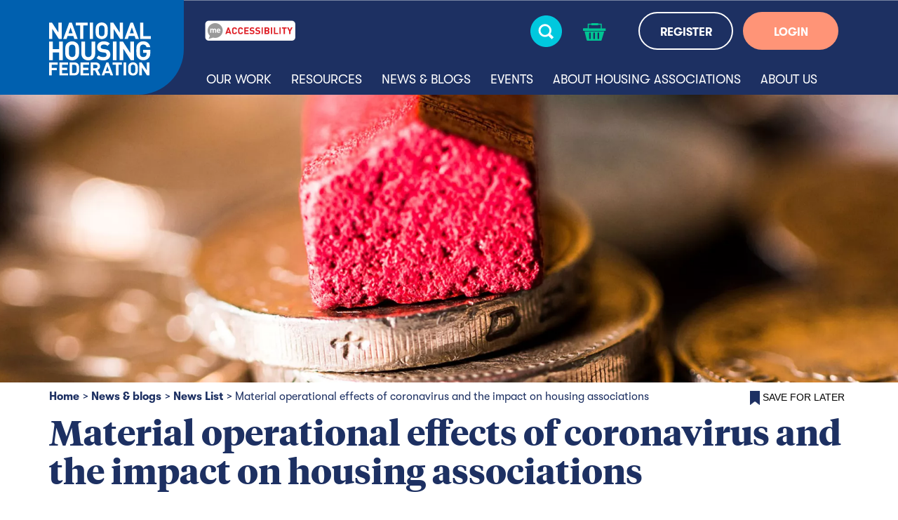

--- FILE ---
content_type: text/html; charset=utf-8
request_url: https://www.housing.org.uk/news-and-blogs/news/Material-operational-effects-of-coronavirus-and-the-impact-on-housing-associations/
body_size: 8660
content:

<!DOCTYPE html>
<html lang="en">
<head>
    <meta charset="utf-8">
    <meta http-equiv="X-UA-Compatible" content="IE=edge">
    <meta name="viewport" content="width=device-width initial-scale=1.0">
    <meta name="format-detection" content="telephone=no">

        <title>National Housing Federation - Material operational effects of coronavirus and the impact on housing associations</title>
        <meta property="description" content="The coronavirus outbreak is likely to have material&#160;operational effects on housing associations in the UK. Financial experts Moody&amp;#39;s outline the impacts they expect to see in the sector." />
        <meta property="keywords" content="coronavirus, finance" />
        <link rel="canonical" href="https://www.housing.org.uk/news-and-blogs/news/Material-operational-effects-of-coronavirus-and-the-impact-on-housing-associations/" />
        <meta property="og:site_name" content="National Housing Federation" />
        <meta property="og:title" content="Material operational effects of coronavirus and the impact on housing associations" />
        <meta property="og:description" content="The coronavirus outbreak is likely to have material&#160;operational effects on housing associations in the UK. Financial experts Moody&amp;#39;s outline the impacts they expect to see in the sector." />
        <meta property="og:type" content="" />
        <meta property="og:url" content="https://www.housing.org.uk/news-and-blogs/news/Material-operational-effects-of-coronavirus-and-the-impact-on-housing-associations/" />
            <meta property="og:image" content="https://www.housing.org.uk/globalassets/images/homepage-news-promo-4-col/calculator.jpg" />


    <link href="/bundles/css?v=9MB9evQ5VASCmvQCNGs_ZFGu37qPlmOyJ3tGb9Q-3jQ1" rel="stylesheet"/>

    
    <link rel="icon" href="/Static/images/favicon.ico" type="image/x-icon">

    <script type='text/javascript'>
        var appInsights = window.appInsights || function (config) {
            function r(config) { t[config] = function () { var i = arguments; t.queue.push(function () { t[config].apply(t, i) }) } }
            var t = { config: config }, u = document, e = window, o = 'script', s = u.createElement(o), i, f; for (s.src = config.url || '//az416426.vo.msecnd.net/scripts/a/ai.0.js', u.getElementsByTagName(o)[0].parentNode.appendChild(s), t.cookie = u.cookie, t.queue = [], i = ['Event', 'Exception', 'Metric', 'PageView', 'Trace', 'Ajax']; i.length;)r('track' + i.pop()); return r('setAuthenticatedUserContext'), r('clearAuthenticatedUserContext'), config.disableExceptionTracking || (i = 'onerror', r('_' + i), f = e[i], e[i] = function (config, r, u, e, o) { var s = f && f(config, r, u, e, o); return s !== !0 && t['_' + i](config, r, u, e, o), s }), t
        }({
            instrumentationKey: '2390ee90-792c-4a30-9e58-21cccd5c95f3'
        });

        window.appInsights = appInsights;
        appInsights.trackPageView();
    </script>
<!-- Global site tag (gtag.js) - Google Analytics -->
<script async src="https://www.googletagmanager.com/gtag/js?id=UA-3416258-18"></script>
<script>
  window.dataLayer = window.dataLayer || [];
  function gtag(){dataLayer.push(arguments);}
  gtag('js', new Date());
 
  gtag('config', 'UA-3416258-18');
</script>

<!-- Google Tag Manager -->
<script>(function(w,d,s,l,i){w[l]=w[l]||[];w[l].push({'gtm.start':
new Date().getTime(),event:'gtm.js'});var f=d.getElementsByTagName(s)[0],
j=d.createElement(s),dl=l!='dataLayer'?'&l='+l:'';j.async=true;j.src=
'https://www.googletagmanager.com/gtm.js?id='+i+dl;f.parentNode.insertBefore(j,f);
})(window,document,'script','dataLayer','GTM-KNFVS43');</script>
<!-- End Google Tag Manager -->

<!-- Google Tag Manager (noscript) -->
<noscript><iframe src="https://www.googletagmanager.com/ns.html?id=GTM-KNFVS43"
height="0" width="0" style="display:none;visibility:hidden"></iframe></noscript>
<!-- End Google Tag Manager (noscript) -->    
    <script src="/bundles/js/libraries?v=iaf6mVoG0Hn4eEiqTdc5V4jR1BbIwjBplvONSehH9781"></script>

<script type="text/javascript">var appInsights=window.appInsights||function(config){function t(config){i[config]=function(){var t=arguments;i.queue.push(function(){i[config].apply(i,t)})}}var i={config:config},u=document,e=window,o="script",s="AuthenticatedUserContext",h="start",c="stop",l="Track",a=l+"Event",v=l+"Page",r,f;setTimeout(function(){var t=u.createElement(o);t.src=config.url||"https://js.monitor.azure.com/scripts/a/ai.0.js";u.getElementsByTagName(o)[0].parentNode.appendChild(t)});try{i.cookie=u.cookie}catch(y){}for(i.queue=[],r=["Event","Exception","Metric","PageView","Trace","Dependency"];r.length;)t("track"+r.pop());return t("set"+s),t("clear"+s),t(h+a),t(c+a),t(h+v),t(c+v),t("flush"),config.disableExceptionTracking||(r="onerror",t("_"+r),f=e[r],e[r]=function(config,t,u,e,o){var s=f&&f(config,t,u,e,o);return s!==!0&&i["_"+r](config,t,u,e,o),s}),i}({instrumentationKey:"86da227a-4a23-48d6-9ff1-d2651371a74e",sdkExtension:"a"});window.appInsights=appInsights;appInsights.queue&&appInsights.queue.length===0&&appInsights.trackPageView();</script></head>
<body>
    <input name="__RequestVerificationToken" type="hidden" value="dt6nTDmDhgqIDh3tNM6ZjBIVgEoUwXLyvIqdwArFWxMgXtkqNBUkW6vcN0W1Y2SVTQbjXg8U4pfCIuSBc6XVkA58JITUZb4VSVCXF2Dq0xg1" />
    
    
    <div id="ModalDialog" class="modal fade" role="dialog"><div class="modal-dialog modal-lg"></div></div>
    <div class="overlay"></div>
    


<header>
    <div class="menu-section">
        <div class="container">
            <div class="row">
                <div class="col-xl-2 col-6 logo-link-container">
                    <a class="logo-link" href="/">
                        <img src="/Static/images/nhf-logo-ro.svg" alt="logo" />
                    </a>
                </div>
                <div class="overlay-mobile" style="display:none"></div>
                <div class="col-xl-10 col-6 right-side">
                    <div class="search-form-container" style="display:none;">
                        <div class="search-form-container-inner">
                            <div class="row">
                                <div class="d-none d-xl-block col-xl-4"></div>
                                <div class="col-12 col-xl-6">
                                    <form action="/search-results/" class="clearfix search-form" method="get" role="search" novalidate="novalidate">
                                        <input id="q" name="q" type="text" placeholder="Search" class="search-textbox" />
                                        <img src="/Static/images/search-expand-icon.svg" alt="search button" class="search" />
                                    </form>
                                </div>
                                <div class="col-12 col-xl-2">
                                    <img src="/Static/images/search-close.svg" alt="close" class="close-icon" />
                                </div>
                            </div>
                        </div>
                    </div>
                    <div class="top-section">
                        <div class="container">
                            <div class="row">
                                <div class="col-xl-3 recite-me-container">
                                    <img src="/Static/images/recite-me.png" alt="Launch Recite Me assistive technology" id="enableRecite" />
                                </div>
                                <div class="col-xl-4 col-3">
                                    <div class="search-bar">
                                        <p class="search-text d-none">SEARCH</p>
                                        <span class="search-icon">
                                            <img src="/Static/images/search-icon-sm.svg" class="search-icon-image d-xl-none" alt="search" />
                                            <img src="/Static/images/search-icon.svg" class="search-icon-image initial d-none d-xl-inline" alt="search" />
                                            <img src="/Static/images/search-icon-hover.svg" alt="search" class="search-icon-image hover d-none" />
                                        </span>
                                    </div>
                                </div>
                                <div class="col-3 col-xl-1">
                                    <a href="/checkout/" class="shopping-cart-container">

	<img src="/Static/images/shopping-basket-icon.svg" alt="shopping cart" class="shopping-cart-empty shopping-cart initial" />
	<img src="/Static/images/shopping-basket-icon-hover.svg" alt="shopping cart" class="shopping-cart hover d-none" />

                                    </a>
                                </div>
                                    <div class="col-xl-4 col-3">
                                        <span class="register-section d-none d-xl-inline-block">
                                            <a href="/registration/" class="button register">REGISTER</a>
                                        </span>
                                        <span class="login-section d-none d-xl-inline-block">
                                            <a href="/login/" class="button login">LOGIN</a>
                                        </span>
                                        <a href="/login/" class="reglog"><img src="/Static/images/reglog-icon-sm.svg" class="d-xl-none" alt="login" /></a>
                                    </div>
                                <div class="col-3 d-xl-none">
                                    <div class="hamburger-nav-container">
                                        <img src="/Static/images/hamburger-icon-sm.svg" alt="hamburger navigation toggle" />
                                    </div>
                                </div>
                            </div>
                        </div>
                    </div>
                    <div class="recite-me--mobile">
                        <img src="/Static/images/recite-me.png" alt="Launch Recite Me assistive technology" id="recite-me-mobile"/>
                    </div>
                    <div class="menu-container">
                        <img src="/Static/images/close-button-ro.svg" alt="close" class="hamburger-close-icon" />
                            <div class="main-menu-links">
                                            <a  data-controller="01dc8b36-37e4-407b-becf-48648491b955" class="desktop-controller">Our Work</a>
                                                <div class="d-xl-none childpages" style="display:none;">

                                                        <a href="/our-work/a-long-term-plan-for-housing/">A long-term plan for housing</a>
                                                        <a href="/our-work/affordable-home-ownership/">Affordable home ownership</a>
                                                        <a href="/our-work/building-new-homes/">Building new homes</a>
                                                        <a href="/our-work/building-safety/">Building safety</a>
                                                        <a href="/our-work/climate-and-sustainability/">Climate and sustainability</a>
                                                        <a href="/our-work/english-devolution/">English devolution</a>
                                                        <a href="/our-work/diversity-and-equality/">Equality, diversity and inclusion</a>
                                                        <a href="/our-work/finance/">Finance</a>
                                                        <a href="/our-work/governance/">Governance</a>
                                                        <a href="/our-work/homelessness/">Homelessness</a>
                                                        <a href="/our-work/housing-association-rents/">Housing association rents</a>
                                                        <a href="/our-work/quality/">Quality of homes</a>
                                                        <a href="/our-work/regeneration-levelling-up/">Regeneration and levelling up</a>
                                                        <a href="/our-work/resident-engagement-and-social-housing-regulation-act/">Resident engagement and Social Housing Regulation Act</a>
                                                        <a href="/our-work/rural-housing/">Rural housing</a>
                                                        <a href="/our-work/supported-housing/">Supported and older persons&#39; housing</a>
                                                        <a href="/our-work/together-with-tenants/">Together with Tenants</a>
                                                </div>
                                            <a href=/resources/ data-controller="e126edf7-d9fc-4963-ac4b-86a3d0843a1f" class="desktop-controller">Resources</a>
                                            <a href=/news-and-blogs/ data-controller="fb8e27fc-6496-4dea-9375-5046c10f351c" class="desktop-controller">News &amp; blogs</a>
                                            <a href=/events/ data-controller="332da758-25c0-4453-bb14-fef2fd573782" class="desktop-controller">Events</a>
                                                <div class="d-xl-none childpages" style="display:none;">
<a href="/events/" data-controller="332da758-25c0-4453-bb14-fef2fd573782" class="mobile-controller">Events</a>
                                                        <a href="/events/sponsorship-and-exhibiting/">Sponsorship and exhibiting</a>
                                                        <a href="/events/national-networks/">National networks</a>
                                                        <a href="/events/national-groups/">National groups</a>
                                                        <a href="/events/regional-meetings/">Regional meetings</a>
                                                        <a href="/events/equality-diversity-and-inclusion-statement/">Equality, diversity and inclusion statement</a>
                                                        <a href="/events/reducing-carbon-emissions-at-nhf-events/">Reducing carbon emissions at NHF events</a>
                                                </div>
                                            <a href=/about-housing-associations/ data-controller="8a928b13-0745-4d16-9d9a-71162ec377ca" class="desktop-controller">About housing associations</a>
                                                <div class="d-xl-none childpages" style="display:none;">
<a href="/about-housing-associations/" data-controller="8a928b13-0745-4d16-9d9a-71162ec377ca" class="mobile-controller">About housing associations</a>
                                                        <a href="/about-housing-associations/the-history-of-housing-associations/">The sector&#39;s history</a>
                                                        <a href="/about-housing-associations/what-housing-associations-do/">What we do</a>
                                                        <a href="/about-housing-associations/getting-a-housing-association-home/">Getting a home</a>
                                                        <a href="/about-housing-associations/about-social-housing/">About social housing</a>
                                                        <a href="/about-housing-associations/our-members/">Our members</a>
                                                </div>
                                            <a href=/about-us/ data-controller="9a981502-3a2f-43d5-9418-ad72fbab4826" class="desktop-controller">About us</a>
                                                <div class="d-xl-none childpages" style="display:none;">
<a href="/about-us/" data-controller="9a981502-3a2f-43d5-9418-ad72fbab4826" class="mobile-controller">About us</a>
                                                        <a href="/about-us/what-do-we-do/">What do we do?</a>
                                                        <a href="/about-us/member-benefits/">Member benefits</a>
                                                        <a href="/about-us/member-offers/">Tailoring support to members</a>
                                                        <a href="/about-us/shape-our-work/">Shape our work</a>
                                                        <a href="/about-us/become-a-member/">Become a member</a>
                                                        <a href="/about-us/Suppliers/">NHF partners</a>
                                                        <a href="/about-us/transparency/">Governance and transparency</a>
                                                        <a href="/about-us/our-people/">Meet our people</a>
                                                        <a href="/about-us/join-our-team/">Join our team</a>
                                                        <a href="/about-us/contact-us/">Contact us</a>
                                                </div>
                                
                                            <div class="panel-container row d-none d-xl-flex" data-panel="01dc8b36-37e4-407b-becf-48648491b955" style="display: none !important;">
                                                        <div class="col-12 col-xl-6 panel-section">
                                                                <a href="/our-work/a-long-term-plan-for-housing/">A long-term plan for housing</a>
                                                                <a href="/our-work/affordable-home-ownership/">Affordable home ownership</a>
                                                                <a href="/our-work/building-new-homes/">Building new homes</a>
                                                                <a href="/our-work/building-safety/">Building safety</a>
                                                                <a href="/our-work/climate-and-sustainability/">Climate and sustainability</a>
                                                                <a href="/our-work/english-devolution/">English devolution</a>
                                                                <a href="/our-work/diversity-and-equality/">Equality, diversity and inclusion</a>
                                                                <a href="/our-work/finance/">Finance</a>
                                                                <a href="/our-work/governance/">Governance</a>
                                                        </div>
                                                        <div class="col-12 col-xl-6 panel-section">
                                                                <a href="/our-work/homelessness/">Homelessness</a>
                                                                <a href="/our-work/housing-association-rents/">Housing association rents</a>
                                                                <a href="/our-work/quality/">Quality of homes</a>
                                                                <a href="/our-work/regeneration-levelling-up/">Regeneration and levelling up</a>
                                                                <a href="/our-work/resident-engagement-and-social-housing-regulation-act/">Resident engagement and Social Housing Regulation Act</a>
                                                                <a href="/our-work/rural-housing/">Rural housing</a>
                                                                <a href="/our-work/supported-housing/">Supported and older persons&#39; housing</a>
                                                                <a href="/our-work/together-with-tenants/">Together with Tenants</a>
                                                        </div>
                                            </div>
                                            <div class="panel-container row d-none d-xl-flex" data-panel="332da758-25c0-4453-bb14-fef2fd573782" style="display: none !important;">
                                                    <div class="col-12  panel-section">
                                                            <a href="/events/sponsorship-and-exhibiting/">Sponsorship and exhibiting</a>
                                                            <a href="/events/national-networks/">National networks</a>
                                                            <a href="/events/national-groups/">National groups</a>
                                                            <a href="/events/regional-meetings/">Regional meetings</a>
                                                            <a href="/events/equality-diversity-and-inclusion-statement/">Equality, diversity and inclusion statement</a>
                                                            <a href="/events/reducing-carbon-emissions-at-nhf-events/">Reducing carbon emissions at NHF events</a>
                                                    </div>
                                            </div>
                                            <div class="panel-container row d-none d-xl-flex" data-panel="8a928b13-0745-4d16-9d9a-71162ec377ca" style="display: none !important;">
                                                    <div class="col-12  panel-section">
                                                            <a href="/about-housing-associations/the-history-of-housing-associations/">The sector&#39;s history</a>
                                                            <a href="/about-housing-associations/what-housing-associations-do/">What we do</a>
                                                            <a href="/about-housing-associations/getting-a-housing-association-home/">Getting a home</a>
                                                            <a href="/about-housing-associations/about-social-housing/">About social housing</a>
                                                            <a href="/about-housing-associations/our-members/">Our members</a>
                                                    </div>
                                            </div>
                                            <div class="panel-container row d-none d-xl-flex" data-panel="9a981502-3a2f-43d5-9418-ad72fbab4826" style="display: none !important;">
                                                    <div class="col-12  panel-section">
                                                            <a href="/about-us/what-do-we-do/">What do we do?</a>
                                                            <a href="/about-us/member-benefits/">Member benefits</a>
                                                            <a href="/about-us/member-offers/">Tailoring support to members</a>
                                                            <a href="/about-us/shape-our-work/">Shape our work</a>
                                                            <a href="/about-us/become-a-member/">Become a member</a>
                                                            <a href="/about-us/Suppliers/">NHF partners</a>
                                                            <a href="/about-us/transparency/">Governance and transparency</a>
                                                            <a href="/about-us/our-people/">Meet our people</a>
                                                            <a href="/about-us/join-our-team/">Join our team</a>
                                                            <a href="/about-us/contact-us/">Contact us</a>
                                                    </div>
                                            </div>
                                                                    <div class="d-xl-none">
                                        <a href="" data-controller="OurWebsites">Our websites</a>
                                        <div class="d-xl-none childpages" style="display:none;">
                                                <a href="https://greatplaces.housing.org.uk/" target="_blank">Great Places</a>
                                                <a href="http://counts.housing.org.uk/" target="_blank">Housing Counts</a>
                                                <a href="https://startsathome.org.uk/" target="_blank">Starts at Home</a>
                                        </div>
                                    </div>
                                                            </div>
                    </div>
                </div>
            </div>
        </div>
    </div>

</header>
<script type="text/javascript">
    $(document).ready(function () {
        $(".allow-cookies").click(function (e) {
            e.preventDefault();
            $.ajax({
                type: "POST",
                url: "/Header/AllowCookies",
                data: {
                    __RequestVerificationToken: $('input[name="__RequestVerificationToken"]').val()
                },
                traditional: true,
                type: 'POST',
                success: function () {
                    $('.cookie-banner').remove();
                    return true;
                },
                error: function () {
                    return false;
                },
                complete: function () {
                    return false;
                }
            });
        });
    });
</script>


<div class="banner-area"><div class="block bannerblock ">


<div class="banner-image-container test">
<picture><source sizes="350%, (min-width: 576px) 200%, (min-width: 1200px) 100%" srcset="/globalassets/images/hero-banner/banner-money_spend_finance-2560x500.jpg?format=webp&width=576&mode=crop&heightratio=0.25&quality=80 576w, /globalassets/images/hero-banner/banner-money_spend_finance-2560x500.jpg?format=webp&width=768&mode=crop&heightratio=0.25&quality=80 768w, /globalassets/images/hero-banner/banner-money_spend_finance-2560x500.jpg?format=webp&width=2560&mode=crop&heightratio=0.25&quality=80 2560w" type="image/webp" /><source sizes="350%, (min-width: 576px) 200%, (min-width: 1200px) 100%" srcset="/globalassets/images/hero-banner/banner-money_spend_finance-2560x500.jpg?width=576&mode=crop&heightratio=0.25&quality=80 576w, /globalassets/images/hero-banner/banner-money_spend_finance-2560x500.jpg?width=768&mode=crop&heightratio=0.25&quality=80 768w, /globalassets/images/hero-banner/banner-money_spend_finance-2560x500.jpg?width=2560&mode=crop&heightratio=0.25&quality=80 2560w" /><img alt="banner" class="d-none d-sm-inline" decoding="async" src="/globalassets/images/hero-banner/banner-money_spend_finance-2560x500.jpg?width=1200&mode=crop&heightratio=0.25&quality=80" /></picture>
    <div class="text-container  container">
                    </div>
</div></div></div>
    





<div class="breadcrumb-and-bookmark-container container">
	<div class="row">
		<div class="col-12 col-lg-10 breadcrumb-container">
							<a href="/">Home</a><span>></span>
							<a href="/news-and-blogs/">News &amp; blogs</a><span>></span>
							<a href="/news-and-blogs/news/">News List</a><span>></span>
							<span class="page-name">Material operational effects of coronavirus and the impact on housing associations</span>
		</div>
		<div class="col-12 col-lg-2 bookmark-container added" style="display:none">
			<button class="addedbookmark" disabled>
				<img src="/Static/images/bookmark.png" alt="bookmark" />
				<span>Saved Bookmark</span>
			</button>
		</div>


					<div class="col-12 col-lg-2 bookmark-container">
<form action="/news-and-blogs/news/Material-operational-effects-of-coronavirus-and-the-impact-on-housing-associations/" method="post"><input name="__RequestVerificationToken" type="hidden" value="zWHGklwY9k76ZGlvaNPzXhASGd13uIwznwm8M5W8SUqezP7rX-7wwgDpv--SaiFUrrZpJFWfRh_cLVD1btgO3HWSJssG_uRbgpJ-pJCqKB41" /><input id="name" name="name" type="hidden" value="Material operational effects of coronavirus and the impact on housing associations" /><input id="contentLink" name="contentLink" type="hidden" value="6103" /><input id="contentTypeName" name="contentTypeName" type="hidden" value="BlogPage" /><input id="guid" name="guid" type="hidden" value="102f86f2-c361-44b7-817f-9cba1a43573c" />					<button class="bookmark">
						<img src="/Static/images/bookmark.png" alt="bookmark" />
						<span>Save for later</span>
					</button>
</form>			</div>
			</div>
</div>


<div class="container blogpage">
    <h1>Material operational effects of coronavirus and the impact on housing associations</h1>
    <div class="author-header row">
            <div class="written-by col-12 col-md-12">
                <p><b>08 July 2020</b></p>
            </div>
    </div>
    <div class="row">
        <div class="block textblock col-12">
            <div class="container">
                <p><strong>The coronavirus outbreak is likely to have material&nbsp;operational effects on housing associations in the UK. Credit rating agency Moody's outline the impact they expect to see in the sector.</strong></p>
<p>The crisis is likely to cause increased arrears for housing associations and bad debts as unemployment rises, and a material reduction in market sales income compared to pre-coronavirus forecasts.</p>
<p>However, we expect the majority of housing associations to be able to mitigate these impacts due to their strengthened liquidity positions, as cash is saved through postponed development programmes and non-essential repairs and maintenance.</p>
<p>As a result, we do not expect material credit impacts for most housing associations over the next year. Over the medium term, the credit impact will depend on organisations' strategic response to the crisis.</p>
<h3>Challenges may be mitigated by lower maintenance costs</h3>
<p>The expected rise in unemployment to 9.5%* in Q3 of 2020 will increase demand for social housing but will also drive an increase in rental arrears and bad debts as newly unemployed residents transition to receiving benefits.</p>
<p>Housing associations regularly support residents through the benefits system, however the scale of this is likely to be a considerable operational challenge for the sector. The risk of lower revenue for housing associations due to unemployed residents is somewhat limited, as 38% of 2019 social housing letting income for rated housing associations is already paid through the benefits system.</p>
<p>Counterbalancing rental income risk will be savings on non-essential repairs and maintenance (following the Regulator of Social Housing&rsquo;s instructions on March 27) as well as stability in voids, as residents are unable to move homes during the period of government restrictions.</p>
<p>According to Moody&rsquo;s analysis, a 75% reduction in repairs and maintenance costs for Moody&rsquo;s-rated housing associations in fiscal year 2021 would represent &pound;1.1bn, or 14% of expected social housing letting income.</p>
<p>We expect lower market sales receipts in fiscal year 2021 than forecasted, due to hindered sales activity from government restrictions, dampened prices due to the weaker economy, and construction delays negatively impacting supply.</p>
<p>Unsold market sales units may result in a rise in impairments and therefore lower surpluses for fiscal year 2021. Mitigating factors include changing the tenure of these units to rented homes or undertaking bulk sales, although either of these approaches would generate lower cash flows than forecasted.</p>
<p>(* Moody's Macroboard May 2020, UK unemployment forecasts)</p>
<h3>Reduced planned capital spending will create strong liquidity&nbsp;</h3>
<p>The delay of development programmes and the re-evaluation of uncommitted and non-contracted development schemes will reduce capital expenditure in fiscal year 2021, consequently freeing up liquidity. Housing associations will be able to redirect these funds towards mitigating the adverse effects of the coronavirus.</p>
<p>The sector&rsquo;s robust liquidity will continue to provide financial resilience. Rated housing associations&rsquo; liquidity currently covers 1.5 times their spending needs over the next two years (median). Strong liquidity positions are underpinned by strengthened treasury policies which typically require 18 to 24 months&rsquo; liquidity. Furthermore, access to funding is expected to remain strong via banks, capital markets and, for those who qualify, through the Covid Corporate Financing Facility (CCFF).</p>
<p>Over the next year, Moody&rsquo;s expects limited credit impact to rated housing associations as a result of the outbreak. The medium-term credit impact is likely to depend on organisations' strategic response and whether or not it triggers a change of strategic direction in development programmes.</p>
<p>Credit risk in the sector would be reduced by:</p>
<ul>
<li>Reduced development targets, resulting in lower debt.</li>
<li>A rebalancing of development programmes toward more stable rented social housing and away from activities which expose organisations to higher economic risk &ndash; namely market sales and market rent.</li>
</ul>
<p><img src="/globalassets/images/liquidity-cover-graphic.png" width="846" height="529" alt="" /></p>
            </div>
        </div>
    </div>
    
            <div class="row">
                <div class="subject-tag col-12 col-lg-3"><a href="/our-work/finance/" class="button">Finance</a></div>
                <div class="subject-tag col-12 col-lg-3"><a href="/our-work/coronavirus/" class="button">Coronavirus</a></div>
        </div>

    <div class="author-footer row">

    </div>

        <div class="row">
            <div class="block relatedstoriesblock full-width">
                <div class="container">
        <h3>Related content</h3>
    


    <div class="findoutmorecarousel row equal no-arrows ">
                        <div class="col-xs-12 col-lg-3 col-xl-3 ">
                            <a href="/nhf_catalog/event-products/conferences/housing-finance-conference-and-exhibition-2026/" class="item">
<picture><source sizes="600" srcset="/globalassets/images/events-pages/logos/housing-finance-2026-logo-497x-283.png?center=0.51,0.46&format=webp&width=600&mode=crop&heightratio=0.75&quality=100 600w" type="image/webp" /><source sizes="600" srcset="/globalassets/images/events-pages/logos/housing-finance-2026-logo-497x-283.png?center=0.51,0.46&width=600&mode=crop&heightratio=0.75 600w" /><img alt="" decoding="async" src="/globalassets/images/events-pages/logos/housing-finance-2026-logo-497x-283.png?center=0.51,0.46&width=600&mode=crop&heightratio=0.75" /></picture>
                                <div class="text-container">
                                    <p><b>Housing Finance Conference and Exhibition 2026</b></p>
                                </div>
                            </a>
                        </div>
                        <div class="col-xs-12 col-lg-3 col-xl-3 d-lg-block d-xl-block d-none">
                            <a href="/nhf_catalog/event-products/meetings/national-finance-network----may-2026/" class="item">
<picture><source sizes="600" srcset="/globalassets/images/istock-523184138.jpg?format=webp&width=600&mode=crop&heightratio=0.75&quality=80 600w" type="image/webp" /><source sizes="600" srcset="/globalassets/images/istock-523184138.jpg?width=600&mode=crop&heightratio=0.75&quality=80 600w" /><img alt="" decoding="async" src="/globalassets/images/istock-523184138.jpg?width=600&mode=crop&heightratio=0.75&quality=80" /></picture>
                                <div class="text-container">
                                    <p><b>National Finance Network -  1 May 2026</b></p>
                                </div>
                            </a>
                        </div>
                        <div class="col-xs-12 col-lg-3 col-xl-3 d-lg-block d-xl-block d-none">
                            <a href="/nhf_catalog/event-products/meetings/national-finance-network----november-2026/" class="item">
<picture><source sizes="600" srcset="/globalassets/images/istock-523184138.jpg?format=webp&width=600&mode=crop&heightratio=0.75&quality=80 600w" type="image/webp" /><source sizes="600" srcset="/globalassets/images/istock-523184138.jpg?width=600&mode=crop&heightratio=0.75&quality=80 600w" /><img alt="" decoding="async" src="/globalassets/images/istock-523184138.jpg?width=600&mode=crop&heightratio=0.75&quality=80" /></picture>
                                <div class="text-container">
                                    <p><b>National Finance Network -  November 2026</b></p>
                                </div>
                            </a>
                        </div>
                        <div class="col-xs-12 col-lg-3 col-xl-3 d-lg-block d-xl-block d-none">
                            <a href="/nhf_catalog/event-products/conferences/audit-and-risk-conference-2026/" class="item">
<picture><source sizes="600" srcset="/globalassets/images/events-pages/logos/audit-and-risk-2024.png?format=webp&width=600&mode=crop&heightratio=0.75&quality=100 600w" type="image/webp" /><source sizes="600" srcset="/globalassets/images/events-pages/logos/audit-and-risk-2024.png?width=600&mode=crop&heightratio=0.75 600w" /><img alt="" decoding="async" src="/globalassets/images/events-pages/logos/audit-and-risk-2024.png?width=600&mode=crop&heightratio=0.75" /></picture>
                                <div class="text-container">
                                    <p><b>Audit and Risk Conference 2026</b></p>
                                </div>
                            </a>
                        </div>
        <div class="less-items d-none d-lg-none">
            <img src="/Static/images/arrow-left.svg" alt="previous">
        </div>
        <div class="less-items d-lg-none">
            <img class="initial d-lg-block d-none" src="/Static/images/themes-next-button.svg" alt="previous">
            <img class="hover d-lg-block d-none" src="/Static/images/themes-next-button-hover.svg" alt="previous hover">
        </div>
        <div class="more-items d-lg-block d-none">
            <img class="d-lg-none" src="/Static/images/arrow-right.svg" alt="next">
        </div>
        <div class="more-items d-lg-block">
            <img class="initial d-lg-block d-none" src="/Static/images/themes-next-button.svg" alt="next">
            <img class="hover d-lg-block d-none" src="/Static/images/themes-next-button-hover.svg" alt="next hover">
        </div>
    </div>
<script src="/bundles/waypoints/js?v=HiYuDA54KWI-r9kDSkrIX-hTBfG3CF3UDvyHVk-xG7Y1"></script>
<script src="/bundles/jchart/js?v=tW95ze1XtDSK8cvhY7ftB_OOjEJDP2ChIuaNoXa-0801"></script>
</div>
            </div>
        </div>
</div>


<footer>
    <div class="container">
        <div class="row">
            <div class="col-lg-6 col-12">
                <div class="logo-container">
                    <a class="logo-link" href="/">
                        <img class="logo nhf" src="/Static/images/nhf-logo.svg" alt="logo"/>
                    </a>
                   <div class="right-side-logos">
                        <a href="https://www.housemark.co.uk/" target="_blank">
                            <img class="logo housemark" src="/Static/images/housemark-logo.png" alt="logo"/>
                        </a>
                        <a href="https://procurementforhousing.co.uk/" target="_blank">
                            <img class="logo pfh" src="/Static/images/pfh-logo.svg" alt="logo"/>
                        </a>
                    </div>
                </div>
                <div class="social-links d-none d-lg-inline-block">
                    <div class="social-links-wrapper">
                            <a href="https://twitter.com/natfednews" target="_blank">
                                <img src="/Static/images/X-logo-white.svg" alt="twitter">
                            </a>
                                                    <a href="https://www.linkedin.com/company/national-housing-federation" target="_blank">
                                <img src="/Static/images/linkedin-logo-white.svg" alt="linkedin">
                            </a>
                                                                    </div>
                </div>
            </div>
            <div class="col-lg-6 col-12">
                <div class="links-container">
                    <h3>Contact us</h3>
                    <div class="links-container-inner">
                        <p>Telephone: <a href="tel:+44-20-7067-1010">020 7067 1010</a><br />Email: <a href="mailto:info@housing.org.uk">info@housing.org.uk</a><br /><a href="/link/37d6a03a20ad4b7581cff79de095c41c.aspx">More</a><br /><a href="/link/c240a59b60ce47d1b2c529e86b944647.aspx"></a></p>
                    </div>
                </div><div class="links-container">
                    <h3>Helpful links</h3>
                        <div class="links-container-inner">
                                <p><a href="/about-housing-associations/our-members/">Our members</a></p>
                                <p><a href="/news-and-blogs/contact-our-press-team/">Media centre</a></p>
                                <p><a href="/news-and-blogs/news/">Press releases</a></p>
                                <p><a href="/about-us/jobs/">Jobs</a></p>
                                <p><a href="/about-us/member-benefits/">Membership</a></p>
                                <p><a href="/about-us/transparency/">Transparency</a></p>
                                <p><a href="/about-us/transparency/diversity-statement/">Diversity</a></p>
                        </div>

                </div>
            </div>
        </div>
    </div>
    <div class="bottom-links-section">
        <div class="container">
            <div class="row">
                        <div class="col-12 bottom-link">
                            <a href="/sitemap/">Sitemap</a>
                        </div>
                        <div class="col-12 bottom-link">
                            <a href="/privacy/">Privacy</a>
                        </div>
                        <div class="col-12 bottom-link">
                            <a href="/terms-and-conditions/">Terms and conditions</a>
                        </div>
                                    <div class="col-12 bottom-link copyright-text">
                        <a>&#169; National Housing Federation 2025</a>
                    </div>
                <div class="back-to-top d-lg-none">
                    <img alt="back to top" src="/Static/images/back-to-top.svg"/>
                </div>
            </div>
        </div>
    </div>
    <div class="social-links d-inline-block d-lg-none">
        <div class="social-links-wrapper">
                <a href="https://twitter.com/natfednews" target="_blank">
                    <img src="/Static/images/X-logo-navy.svg" alt="twitter">
                </a>
                            <a href="https://www.linkedin.com/company/national-housing-federation" target="_blank">
                    <img src="/Static/images/linkedin-logo-navy.svg" alt="linkedin">
                </a>
                                </div>
    </div>
</footer>


    <script src="/bundles/knockout/js?v=aDmZIlSnr6h5-M50cZTTemLLZXC-j8M0xBrfZB_7R9I1"></script>

    <script src="/bundles/js/commerce?v=5Njn6g4cxwFp9b7-OLB4w3irKb8JA7rU7sPSg7YcHhg1"></script>

    <script src='/bundles/js/defer?v=hNmv1RRJjC77aSmtbb_Z_D6fA7uaPCPhEVqaGxg8edc1' defer></script>

    
    <div class="modal-overlay" style="display:none;">
        <div class="message">
            <p>Please wait...</p>
            <div class="spinner fas fa-3x fa-sync ld ld-spin"></div>
        </div>
    </div>
    <!--v:1.3.0.0-->
    <script type="text/javascript" src="https://dl.episerver.net/13.6.1/epi-util/find.js"></script>
<script type="text/javascript">
if(typeof FindApi === 'function'){var api = new FindApi();api.setApplicationUrl('/');api.setServiceApiBaseUrl('/find_v2/');api.processEventFromCurrentUri();api.bindWindowEvents();api.bindAClickEvent();api.sendBufferedEvents();}
</script>

</body>
</html>

--- FILE ---
content_type: image/svg+xml
request_url: https://www.housing.org.uk/Static/images/shopping-basket-icon-hover.svg
body_size: 68
content:
<?xml version="1.0" encoding="utf-8"?>
<!-- Generator: Adobe Illustrator 23.0.1, SVG Export Plug-In . SVG Version: 6.00 Build 0)  -->
<svg version="1.1" id="Layer_1" xmlns="http://www.w3.org/2000/svg" xmlns:xlink="http://www.w3.org/1999/xlink" x="0px" y="0px"
	 width="32.4px" height="25px" viewBox="0 0 32.4 25" style="enable-background:new 0 0 32.4 25;" xml:space="preserve">
<style type="text/css">
	.st0{fill:#FFFFFF;}
</style>
<g>
	<path class="st0" d="M32.4,10.3V8.1c0-0.4-0.3-0.7-0.7-0.7h-5.1V0.7h-5.1V0h-9.6v0.7H6.6v6.6H0.7C0.3,7.4,0,7.7,0,8.1v2.2
		C0,10.7,0.3,11,0.7,11h30.9C32,11,32.4,10.7,32.4,10.3 M25,7.4H8.1V2.2h3.7v0.7h9.6V2.2H25V7.4z M30.1,11.8H2.2l2.9,11.8
		c0,0.8,0.7,1.5,1.5,1.5H25c0.8,0,1.5-0.7,1.5-1.5L30.1,11.8z M11,21.7c0,1.3-2.2,1.3-2.2,0v-7.4c0-1.3,2.2-1.3,2.2,0V21.7z
		 M16.9,21.7c0,1.3-2.2,1.3-2.2,0v-7.4c0-1.3,2.2-1.3,2.2,0V21.7z M22.8,21.7c0,1.3-2.2,1.3-2.2,0v-7.4c0-1.3,2.2-1.3,2.2,0V21.7z"
		/>
</g>
</svg>


--- FILE ---
content_type: image/svg+xml
request_url: https://www.housing.org.uk/Static/images/back-to-top.svg
body_size: -24
content:
<?xml version="1.0" encoding="utf-8"?>
<!-- Generator: Adobe Illustrator 23.0.1, SVG Export Plug-In . SVG Version: 6.00 Build 0)  -->
<svg version="1.1" id="Layer_1" xmlns="http://www.w3.org/2000/svg" xmlns:xlink="http://www.w3.org/1999/xlink" x="0px" y="0px"
	 width="30px" height="30px" viewBox="0 0 30 30" style="enable-background:new 0 0 30 30;" xml:space="preserve">
<style type="text/css">
	.st0{fill:#FFFFFF;}
	.st1{fill:#61587B;}
</style>
<g>
	<path class="st0" d="M4,0c0,0-4,0-4,4v22c0,0,0,4,4,4h22c0,0,4,0,4-4V4c0,0,0-4-4-4H4z"/>
</g>
<polygon class="st1" points="7.1,13.8 6.4,13.2 15,4.6 23.6,13.2 22.9,13.8 15,5.9 "/>
<rect x="14.5" y="5.3" class="st1" width="0.9" height="20.1"/>
</svg>


--- FILE ---
content_type: image/svg+xml
request_url: https://www.housing.org.uk/Static/images/linkedin-logo-navy.svg
body_size: 61
content:
<?xml version="1.0" encoding="utf-8"?>
<!-- Generator: Adobe Illustrator 23.0.1, SVG Export Plug-In . SVG Version: 6.00 Build 0)  -->
<svg version="1.1" id="Layer_1" xmlns="http://www.w3.org/2000/svg" xmlns:xlink="http://www.w3.org/1999/xlink" x="0px" y="0px"
	 width="21px" height="21px" viewBox="0 0 21 21" style="enable-background:new 0 0 21 21;" xml:space="preserve">
<style type="text/css">
	.st0{fill:#1D3062;}
	.st1{fill:#FFFFFF;}
</style>
<g>
	<g>
		<path class="st0" d="M19.4,0H1.5C0.7,0,0,0.7,0,1.5v18C0,20.3,0.7,21,1.5,21h17.9c0.9,0,1.6-0.7,1.6-1.5v-18C21,0.7,20.3,0,19.4,0
			"/>
	</g>
	<g>
		<path class="st1" d="M4.7,2.9c1,0,1.8,0.8,1.8,1.8S5.7,6.5,4.7,6.5S2.9,5.7,2.9,4.7S3.7,2.9,4.7,2.9 M3.1,7.9h3.1v10H3.1V7.9z"/>
	</g>
	<g>
		<path class="st1" d="M8.2,7.9h3v1.4l0,0c0.4-0.8,1.4-1.6,2.9-1.6c3.2,0,3.7,2.1,3.7,4.8V18h-3.1v-5c0-1.2,0-2.7-1.6-2.7
			s-1.9,1.3-1.9,2.6v5h-3V7.9z"/>
	</g>
</g>
</svg>


--- FILE ---
content_type: image/svg+xml
request_url: https://www.housing.org.uk/Static/images/pfh-logo.svg
body_size: 274
content:
<?xml version="1.0" encoding="utf-8"?>
<!-- Generator: Adobe Illustrator 23.0.1, SVG Export Plug-In . SVG Version: 6.00 Build 0)  -->
<svg version="1.1" id="Layer_1" xmlns="http://www.w3.org/2000/svg" xmlns:xlink="http://www.w3.org/1999/xlink" x="0px" y="0px"
	 width="65.4px" height="46px" viewBox="0 0 65.4 46" style="enable-background:new 0 0 65.4 46;" xml:space="preserve">
<style type="text/css">
	.st0{fill:#FFFFFF;}
</style>
<g>
	<path class="st0" d="M14,0C6.3,0,0,6.3,0,14s6.3,14,14,14s14-6.3,14-14S21.7,0,14,0 M15.7,26.4c-6.2,0-11.2-5-11.2-11.2
		S9.5,4,15.7,4s11.2,5,11.2,11.2C26.9,21.3,21.9,26.4,15.7,26.4"/>
	<path class="st0" d="M25.3,14.4c0,5.3-4.3,9.5-9.5,9.5c-5.3,0-9.5-4.3-9.5-9.5c0-5.3,4.3-9.5,9.5-9.5C21,4.8,25.3,9.1,25.3,14.4
		 M13.6,5.9c-3.9,0-7.1,3.2-7.1,7.1s3.2,7.1,7.1,7.1s7.1-3.2,7.1-7.1S17.5,5.9,13.6,5.9"/>
	<path class="st0" d="M26.3,46V32.5c0-4.8,3.1-8.1,7.4-8.1c4.8,0,7.6,3.7,7.6,8c0,4.1-3.3,7.3-7,7.3c-1.5,0-2.9-0.3-4.1-1v-2.8
		c1,0.7,2.5,1.3,3.7,1.3c2.9,0,4.8-2,4.8-5s-2-5.1-4.9-5.1c-2.6,0-4.7,2-4.7,6v13L26.3,46L26.3,46z"/>
	<path class="st0" d="M43.7,39.4v-16c0-3.3,2.2-5.3,5.2-5.3h2.3v2.6h-1.9c-1.8,0-2.9,0.9-2.9,2.7v1.4h4.4v2.6h-4.4v12.1h-2.7V39.4z"
		/>
	<path class="st0" d="M52.9,39.4V18.1h2.7v8c0.8-0.9,2.2-1.6,3.8-1.6c3.4,0,6.1,1.5,6.1,6.4v8.5h-2.7v-8.5c0-3-1.6-3.8-3.6-3.8
		c-1.9,0-3.6,1.6-3.6,3.8v8.5H52.9z"/>
</g>
</svg>


--- FILE ---
content_type: image/svg+xml
request_url: https://www.housing.org.uk/Static/images/reglog-icon-sm.svg
body_size: -14
content:
<?xml version="1.0" encoding="utf-8"?>
<!-- Generator: Adobe Illustrator 23.0.1, SVG Export Plug-In . SVG Version: 6.00 Build 0)  -->
<svg version="1.1" id="Layer_1" xmlns="http://www.w3.org/2000/svg" xmlns:xlink="http://www.w3.org/1999/xlink" x="0px" y="0px"
	 width="22px" height="22px" viewBox="0 0 22 22" style="enable-background:new 0 0 22 22;" xml:space="preserve">
<style type="text/css">
	.st0{fill:#1D3062;}
</style>
<g>
	<path class="st0" d="M15.1,11.9c0,0-0.2,0-0.5-0.1c-0.3,0.9-1.9,1.6-3.9,1.6c-1.9,0-3.5-0.6-3.9-1.5C-0.5,13.7,0,20.5,0,20.5
		c10.8,3.3,22,0,22,0S22.5,13.7,15.1,11.9"/>
	<path class="st0" d="M16.1,5.8C16.1,1.5,13.8,0,11,0C8.2,0,5.9,1.5,5.9,5.8c0,3.2,2.3,5.8,5.1,5.8S16.1,9,16.1,5.8"/>
</g>
</svg>


--- FILE ---
content_type: image/svg+xml
request_url: https://www.housing.org.uk/Static/images/search-icon.svg
body_size: 85
content:
<?xml version="1.0" encoding="utf-8"?>
<!-- Generator: Adobe Illustrator 23.0.1, SVG Export Plug-In . SVG Version: 6.00 Build 0)  -->
<svg version="1.1" id="Layer_1" xmlns="http://www.w3.org/2000/svg" xmlns:xlink="http://www.w3.org/1999/xlink" x="0px" y="0px"
	 width="45px" height="45px" viewBox="0 0 45 45" style="enable-background:new 0 0 45 45;" xml:space="preserve">
<style type="text/css">
	.st1{fill:#00C8DE;}
	.st2{fill:#FFFFFF;}
	.st3{fill:#00C8DE;}
</style>
<g>
	<path class="st1" d="M22.5,45C34.9,45,45,34.9,45,22.5S34.9,0,22.5,0S0,10.1,0,22.5S10.1,45,22.5,45 
	M41.5,22.6c0-10.5-8.5-19-19-19s-19,8.5-19,19s8.5,19,19,19S41.5,33.1,41.5,22.6"/>
	<path class="st2" d="M28.5,26.3l4.8,4.8L30.5,34
		l-4.8-4.8c-3.5,2.2-8.3,1.8-11.4-1.3c-3.6-3.6-3.6-9.4,0-12.9c3.6-3.6,9.4-3.6,12.9,0C30.4,18.1,30.8,22.8,28.5,26.3"/>
	<path class="st3" d="M25.3,25.9
		c2.5-2.5,2.5-6.5,0-8.9c-2.5-2.5-6.5-2.5-8.9,0c-2.5,2.5-2.5,6.5,0,8.9C18.8,28.4,22.8,28.4,25.3,25.9"/>
</g>
</svg>
